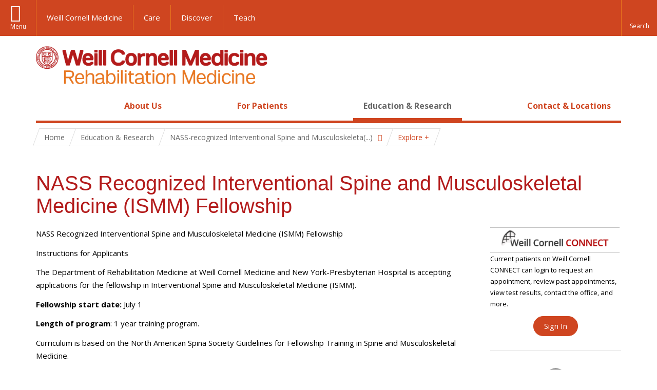

--- FILE ---
content_type: text/html; charset=utf-8
request_url: https://rehabmed.weill.cornell.edu/education-research/nass-recognized-interventional-spine-and-musculoskeletal-medicine-ismm-fellowship
body_size: 9186
content:
<!DOCTYPE html>

<!--[if IE 7]>    <html class="lt-ie9 lt-ie8 no-js"  lang="en" dir="ltr"> <![endif]-->
<!--[if IE 8]>    <html class="lt-ie9 ie8 no-js"  lang="en" dir="ltr"> <![endif]-->
<!--[if gt IE 8]><!--> <html  lang="en" dir="ltr"> <!--<![endif]-->

  <head>
    <meta charset="utf-8" />
<link rel="shortcut icon" href="https://rehabmed.weill.cornell.edu/sites/all/themes/wcm_rehabmed/favicon.ico" />
<meta name="description" content="NASS Recognized Interventional Spine and Musculoskeletal Medicine (ISMM) FellowshipInstructions for ApplicantsThe Department of Rehabilitation Medicine at Weill Cornell Medicine and New York-Presbyterian Hospital is accepting applications for the fellowship in Interventional Spine and Musculoskeletal Medicine (ISMM). Fellowship start date: July 1Length of program: 1 year" />
<meta name="generator" content="Drupal 7 (https://www.drupal.org)" />
<link rel="canonical" href="https://rehabmed.weill.cornell.edu/education-research/nass-recognized-interventional-spine-and-musculoskeletal-medicine-ismm-fellowship" />
<link rel="shortlink" href="https://rehabmed.weill.cornell.edu/node/151" />
    <title>NASS Recognized Interventional Spine and Musculoskeletal Medicine (ISMM) Fellowship | Department of Rehabilitation Medicine</title>

    <link rel="apple-touch-icon" sizes="57x57" href="/profiles/wcmc/themes/wcm_brand_base/favicons/apple-touch-icon-57x57.png?v=2">
    <link rel="apple-touch-icon" sizes="60x60" href="/profiles/wcmc/themes/wcm_brand_base/favicons/apple-touch-icon-60x60.png?v=2">
    <link rel="apple-touch-icon" sizes="72x72" href="/profiles/wcmc/themes/wcm_brand_base/favicons/apple-touch-icon-72x72.png?v=2">
    <link rel="apple-touch-icon" sizes="76x76" href="/profiles/wcmc/themes/wcm_brand_base/favicons/apple-touch-icon-76x76.png?v=2">
    <link rel="apple-touch-icon" sizes="114x114" href="/profiles/wcmc/themes/wcm_brand_base/favicons/apple-touch-icon-114x114.png?v=2">
    <link rel="apple-touch-icon" sizes="120x120" href="/profiles/wcmc/themes/wcm_brand_base/favicons/apple-touch-icon-120x120.png?v=2">
    <link rel="apple-touch-icon" sizes="144x144" href="/profiles/wcmc/themes/wcm_brand_base/favicons/apple-touch-icon-144x144.png?v=2">
    <link rel="apple-touch-icon" sizes="152x152" href="/profiles/wcmc/themes/wcm_brand_base/favicons/apple-touch-icon-152x152.png?v=2">
    <link rel="apple-touch-icon" sizes="180x180" href="/profiles/wcmc/themes/wcm_brand_base/favicons/apple-touch-icon-180x180.png?v=2">
    <link rel="icon" type="image/png" href="/profiles/wcmc/themes/wcm_brand_base/favicons/favicon-32x32.png?v=2" sizes="32x32">
    <link rel="icon" type="image/png" href="/profiles/wcmc/themes/wcm_brand_base/favicons/favicon-194x194.png?v=2" sizes="194x194">
    <link rel="icon" type="image/png" href="/profiles/wcmc/themes/wcm_brand_base/favicons/favicon-96x96.png?v=2" sizes="96x96">
    <link rel="icon" type="image/png" href="/profiles/wcmc/themes/wcm_brand_base/favicons/android-chrome-192x192.png?v=2" sizes="192x192">
    <link rel="icon" type="image/png" href="/profiles/wcmc/themes/wcm_brand_base/favicons/favicon-16x16.png?v=2" sizes="16x16">
    <link rel="manifest" href="/profiles/wcmc/themes/wcm_brand_base/favicons/manifest.json?v=2">
    <link rel="mask-icon" href="/profiles/wcmc/themes/wcm_brand_base/favicons/safari-pinned-tab.svg?v=2" color="#b31b1b">
    <link rel="shortcut icon" href="/profiles/wcmc/themes/wcm_brand_base/favicons/favicon.ico?v=2">
    <meta name="apple-mobile-web-app-title" content="Weill Cornell Medicine">
    <meta name="application-name" content="Weill Cornell Medicine">
    <meta name="msapplication-TileColor" content="#b31b1b">
    <meta name="msapplication-TileImage" content="/profiles/wcmc/themes/wcm_brand_base/favicons/mstile-144x144.png?v=2">
    <meta name="msapplication-config" content="/profiles/wcmc/themes/wcm_brand_base/favicons/browserconfig.xml?v=2">
    <meta name="theme-color" content="#ffffff">

    <!-- http://t.co/dKP3o1e -->
    <meta name="HandheldFriendly" content="True">
    <meta name="MobileOptimized" content="320">
    <meta name="viewport" content="width=device-width, initial-scale=1.0">
    <link rel="stylesheet" href="https://rehabmed.weill.cornell.edu/sites/default/files/css/css_kShW4RPmRstZ3SpIC-ZvVGNFVAi0WEMuCnI0ZkYIaFw.css" />
<link rel="stylesheet" href="https://rehabmed.weill.cornell.edu/sites/default/files/css/css_rOkuVMMGocN2KQ5LCJ-0OYP1dxAyT2HxyKRlZLS_nXU.css" />
<link rel="stylesheet" href="https://rehabmed.weill.cornell.edu/sites/default/files/css/css_a1WmLGLcgRr22sAu_beZ8p5T05rno6r4L9XCyhkjkCU.css" />
<link rel="stylesheet" href="https://rehabmed.weill.cornell.edu/sites/default/files/css/css_sRk4tgoLjWbU0GoVmCKjSsYLErX2hbSu0uh4dNhbhcc.css" />
<link rel="stylesheet" href="https://fonts.googleapis.com/css?family=Open+Sans:400,300,300italic,400italic,700,700italic" />
<link rel="stylesheet" href="https://rehabmed.weill.cornell.edu/sites/default/files/css/css_Ozwnz9LRQDRZ7KkGJXLORHmkdXDJa4pa9RvDx8TpjAA.css" />
<link rel="stylesheet" href="https://rehabmed.weill.cornell.edu/sites/default/files/css/css_PxsPpITToy8ZnO0bJDA1TEC6bbFpGTfSWr2ZP8LuFYo.css" />
    <script src="https://rehabmed.weill.cornell.edu/profiles/wcmc/libraries/respondjs/respond.min.js?t5xkah"></script>
<script src="https://rehabmed.weill.cornell.edu/sites/default/files/js/js_XexEZhbTmj1BHeajKr2rPfyR8Y68f4rm0Nv3Vj5_dSI.js"></script>
<script src="https://rehabmed.weill.cornell.edu/sites/default/files/js/js_rsG_22YPjmlEiP0K_67GbG7wA1u2m6p529PKe6uGPZ4.js"></script>
<script src="https://rehabmed.weill.cornell.edu/sites/default/files/js/js_NIbo4pVaelgPZV9yK2wvUNfvJbnwXyubNUEpvVDrUkI.js"></script>
<script src="https://rehabmed.weill.cornell.edu/sites/default/files/js/js_WawD5gwYRtbB1Nve153576ggi34N-tRIfVHaisuR3Kw.js"></script>
<script src="https://rehabmed.weill.cornell.edu/sites/default/files/js/js_x1TbGfOvC9QKXzUC5WWSRwGpE5YGUeg0uoy8d25ssEc.js"></script>
<script>jQuery.extend(Drupal.settings, {"basePath":"\/","pathPrefix":"","setHasJsCookie":0,"ajaxPageState":{"theme":"wcm_rehabmed","theme_token":"oHZe9dhJ2Kz4IRBagEAPXoaquEop7HqlnKwYqpg3-w4","js":{"profiles\/wcmc\/modules\/custom\/wcmc_fieldable_panes\/js\/wcmc_modal.js":1,"profiles\/wcmc\/modules\/panopoly\/panopoly\/panopoly_widgets\/panopoly-widgets.js":1,"profiles\/wcmc\/modules\/panopoly\/panopoly\/panopoly_widgets\/panopoly-widgets-spotlight.js":1,"profiles\/wcmc\/modules\/custom\/wcm_accessibility\/js\/wcm-accessibility.js":1,"profiles\/wcmc\/themes\/wcm_brand_base\/js\/headroom.min.js":1,"profiles\/wcmc\/themes\/wcm_brand_base\/js\/wcm-pin-header.js":1,"profiles\/wcmc\/themes\/wcm_brand_base\/js\/wcm-external-links.js":1,"profiles\/wcmc\/themes\/wcm_brand_base\/js\/jquery.lockfixed-revB.js":1,"profiles\/wcmc\/themes\/wcm_brand_base\/images\/cta_icons\/svgxuse.min.js":1,"profiles\/wcmc\/libraries\/respondjs\/respond.min.js":1,"profiles\/wcmc\/modules\/panopoly\/contrib\/jquery_update\/replace\/jquery\/1.7\/jquery.min.js":1,"misc\/jquery-extend-3.4.0.js":1,"misc\/jquery-html-prefilter-3.5.0-backport.js":1,"misc\/jquery.once.js":1,"misc\/drupal.js":1,"profiles\/wcmc\/modules\/panopoly\/contrib\/jquery_update\/replace\/ui\/ui\/minified\/jquery.ui.core.min.js":1,"profiles\/wcmc\/modules\/panopoly\/contrib\/jquery_update\/replace\/ui\/ui\/minified\/jquery.ui.widget.min.js":1,"profiles\/wcmc\/modules\/panopoly\/contrib\/jquery_update\/replace\/ui\/ui\/minified\/jquery.ui.tabs.min.js":1,"profiles\/wcmc\/modules\/panopoly\/contrib\/jquery_update\/replace\/ui\/ui\/minified\/jquery.ui.accordion.min.js":1,"profiles\/wcmc\/modules\/panopoly\/contrib\/jquery_update\/replace\/ui\/external\/jquery.cookie.js":1,"profiles\/wcmc\/modules\/custom\/wcmc_fieldable_panes\/js\/fancybox\/jquery.fancybox.pack.js":1,"profiles\/wcmc\/modules\/custom\/wcmc_fieldable_panes\/js\/fancybox\/helpers\/jquery.fancybox-buttons.js":1,"profiles\/wcmc\/modules\/custom\/wcm_slide_nav\/js\/simplebar.min.js":1,"profiles\/wcmc\/modules\/custom\/wcm_slide_nav\/js\/wcm-slide-nav.js":1,"misc\/form-single-submit.js":1,"profiles\/wcmc\/modules\/panopoly\/panopoly\/panopoly_images\/panopoly-images.js":1,"profiles\/wcmc\/modules\/panopoly\/contrib\/entityreference\/js\/entityreference.js":1,"profiles\/wcmc\/modules\/panopoly\/panopoly\/panopoly_admin\/panopoly-admin.js":1,"profiles\/wcmc\/modules\/panopoly\/panopoly\/panopoly_magic\/panopoly-magic.js":1,"profiles\/wcmc\/modules\/panopoly\/panopoly\/panopoly_theme\/js\/panopoly-accordion.js":1,"profiles\/wcmc\/modules\/custom\/wcmc_banner_receiver\/js\/wcmc_banner_receiver.js":1,"profiles\/wcmc\/modules\/custom\/wcm_d7_paragraphs\/js\/wcm-d7-paragraphs.js":1,"sites\/all\/modules\/extlink\/extlink.js":1,"profiles\/wcmc\/modules\/panopoly\/contrib\/caption_filter\/js\/caption-filter.js":1,"sites\/all\/modules\/lightbox2\/js\/auto_image_handling.js":1,"sites\/all\/modules\/lightbox2\/js\/lightbox.js":1,"profiles\/wcmc\/libraries\/jquery.imagesloaded\/jquery.imagesloaded.min.js":1,"profiles\/wcmc\/themes\/wcm_brand_base\/js\/bootstrap.min.js":1,"profiles\/wcmc\/themes\/wcm_brand_base\/js\/wcm-brand-base-script.js":1,"sites\/all\/themes\/wcm_rehabmed\/js\/script.js":1},"css":{"modules\/system\/system.base.css":1,"modules\/system\/system.messages.css":1,"modules\/system\/system.theme.css":1,"misc\/ui\/jquery.ui.theme.css":1,"misc\/ui\/jquery.ui.accordion.css":1,"profiles\/wcmc\/modules\/custom\/wcmc_fieldable_panes\/js\/fancybox\/jquery.fancybox.css":1,"profiles\/wcmc\/modules\/custom\/wcmc_fieldable_panes\/js\/fancybox\/helpers\/jquery.fancybox-buttons.css":1,"profiles\/wcmc\/modules\/custom\/wcm_slide_nav\/css\/simplebar.css":1,"profiles\/wcmc\/modules\/custom\/wcm_slide_nav\/css\/wcm-slide-nav.css":1,"modules\/field\/theme\/field.css":1,"modules\/node\/node.css":1,"profiles\/wcmc\/modules\/panopoly\/panopoly\/panopoly_admin\/panopoly-admin-navbar.css":1,"profiles\/wcmc\/modules\/panopoly\/panopoly\/panopoly_core\/css\/panopoly-dropbutton.css":1,"profiles\/wcmc\/modules\/panopoly\/panopoly\/panopoly_magic\/css\/panopoly-magic.css":1,"profiles\/wcmc\/modules\/panopoly\/panopoly\/panopoly_theme\/css\/panopoly-featured.css":1,"profiles\/wcmc\/modules\/panopoly\/panopoly\/panopoly_theme\/css\/panopoly-accordian.css":1,"profiles\/wcmc\/modules\/panopoly\/panopoly\/panopoly_theme\/css\/panopoly-layouts.css":1,"profiles\/wcmc\/modules\/panopoly\/panopoly\/panopoly_widgets\/panopoly-widgets.css":1,"profiles\/wcmc\/modules\/panopoly\/panopoly\/panopoly_widgets\/panopoly-widgets-spotlight.css":1,"profiles\/wcmc\/modules\/panopoly\/panopoly\/panopoly_wysiwyg\/panopoly-wysiwyg.css":1,"profiles\/wcmc\/modules\/panopoly\/contrib\/radix_layouts\/radix_layouts.css":1,"modules\/search\/search.css":1,"modules\/user\/user.css":1,"profiles\/wcmc\/modules\/custom\/wcmc_fieldable_panes\/css\/wcmc_headshot.css":1,"profiles\/wcmc\/modules\/custom\/wcm_d7_paragraphs\/css\/wcm-d7-paragraphs.css":1,"profiles\/wcmc\/modules\/custom\/wcm_elasticsearch\/css\/wcm-elasticsearch.css":1,"sites\/all\/modules\/extlink\/extlink.css":1,"profiles\/wcmc\/modules\/panopoly\/contrib\/views\/css\/views.css":1,"profiles\/wcmc\/modules\/custom\/panopoly_override\/css\/panopoly-override.css":1,"profiles\/wcmc\/modules\/panopoly\/contrib\/caption_filter\/caption-filter.css":1,"profiles\/wcmc\/modules\/panopoly\/contrib\/ctools\/css\/ctools.css":1,"sites\/all\/modules\/lightbox2\/css\/lightbox_alt.css":1,"profiles\/wcmc\/modules\/panopoly\/contrib\/panels\/css\/panels.css":1,"profiles\/wcmc\/themes\/wcm_brand_base\/layouts\/wcmc_hero_threecol\/wcmc_hero_threecol.css":1,"https:\/\/fonts.googleapis.com\/css?family=Open+Sans:400,300,300italic,400italic,700,700italic":1,"profiles\/wcmc\/themes\/wcm_brand_base\/css\/wcm_brand_base.css":1,"sites\/all\/themes\/wcm_rehabmed\/css\/wcm_rehabmed.css":1,"profiles\/wcmc\/modules\/panopoly\/panopoly\/panopoly_images\/panopoly-images.css":1}},"lightbox2":{"rtl":0,"file_path":"\/(\\w\\w\/)public:\/","default_image":"\/sites\/all\/modules\/lightbox2\/images\/brokenimage.jpg","border_size":10,"font_color":"000","box_color":"fff","top_position":"","overlay_opacity":"0.8","overlay_color":"000","disable_close_click":0,"resize_sequence":0,"resize_speed":400,"fade_in_speed":400,"slide_down_speed":600,"use_alt_layout":1,"disable_resize":0,"disable_zoom":0,"force_show_nav":0,"show_caption":1,"loop_items":0,"node_link_text":"View Image Details","node_link_target":0,"image_count":"Image !current of !total","video_count":"Video !current of !total","page_count":"Page !current of !total","lite_press_x_close":"press \u003Ca href=\u0022#\u0022 onclick=\u0022hideLightbox(); return FALSE;\u0022\u003E\u003Ckbd\u003Ex\u003C\/kbd\u003E\u003C\/a\u003E to close","download_link_text":"","enable_login":false,"enable_contact":false,"keys_close":"c x 27","keys_previous":"p 37","keys_next":"n 39","keys_zoom":"z","keys_play_pause":"32","display_image_size":"original","image_node_sizes":"()","trigger_lightbox_classes":"","trigger_lightbox_group_classes":"","trigger_slideshow_classes":"","trigger_lightframe_classes":"","trigger_lightframe_group_classes":"","custom_class_handler":0,"custom_trigger_classes":"","disable_for_gallery_lists":1,"disable_for_acidfree_gallery_lists":true,"enable_acidfree_videos":true,"slideshow_interval":10000,"slideshow_automatic_start":1,"slideshow_automatic_exit":1,"show_play_pause":0,"pause_on_next_click":0,"pause_on_previous_click":1,"loop_slides":1,"iframe_width":600,"iframe_height":400,"iframe_border":1,"enable_video":0,"useragent":"Mozilla\/5.0 (Macintosh; Intel Mac OS X 10_15_7) AppleWebKit\/537.36 (KHTML, like Gecko) Chrome\/131.0.0.0 Safari\/537.36; ClaudeBot\/1.0; +claudebot@anthropic.com)"},"CToolsModal":{"modalSize":{"type":"scale","width":".9","height":".9","addWidth":0,"addHeight":0,"contentRight":25,"contentBottom":75},"modalOptions":{"opacity":".55","background-color":"#FFF"},"animationSpeed":"fast","modalTheme":"CToolsModalDialog","throbberTheme":"CToolsModalThrobber"},"panopoly_magic":{"pane_add_preview_mode":"automatic"},"extlink":{"extTarget":"_blank","extClass":0,"extSubdomains":0,"extExclude":"","extInclude":"pdf","extCssExclude":"","extCssExplicit":"","extAlert":0,"extAlertText":"This link will take you to an external web site.","mailtoClass":0},"currentPath":"node\/151","currentPathIsAdmin":false,"urlIsAjaxTrusted":{"\/education-research\/nass-recognized-interventional-spine-and-musculoskeletal-medicine-ismm-fellowship":true},"wcm_brand_base":{"toggle_always_pin_header":"0"},"password":{"strengthTitle":"Password compliance:"},"type":"setting"});</script>
  </head>
  <body class="html not-front not-logged-in no-sidebars page-node page-node- page-node-151 node-type-panopoly-page node-promoted region-content wcc no-navbar no-js" >
    <div id="skip-link">
      <a href="#site-main">Skip to main content</a>
    </div>
        <header id="pinned-header">
        <div class="wcm-search"><div class="container"><form class="global-search" action="/education-research/nass-recognized-interventional-spine-and-musculoskeletal-medicine-ismm-fellowship" method="post" id="wcm-elasticsearch-blocks-widget-radios" accept-charset="UTF-8" role="search"><span class="search-button-span"><input class="search-button form-submit btn btn-default btn-primary" type="submit" id="edit-submit--2" name="op" value="Perform search" /><svg class="cta-icon cta-icon-search"><use xlink:href="/profiles/wcmc/themes/wcm_brand_base/images/cta_icons/symbol-defs.svg#cta-icon-search"></use></svg></span><span><div class="form-item form-type-textfield form-item-search-keys form-group">
  <label class="element-invisible" for="edit-search-keys--2">Enter the terms you wish to search for. </label>
 <input placeholder="Enter Search Term..." class="global-search-input form-control form-text" role="searchbox" type="text" id="edit-search-keys--2" name="search_keys" value="" size="25" maxlength="128" />
</div>
</span><fieldset><legend class="sr-only">Select Search Option</legend><div id="edit-search-type--2" class="form-radios"><div class="form-item form-type-radio form-item-search-type radio">
  <label for="edit-search-type-pages"><input type="radio" id="edit-search-type-pages" name="search_type" value="pages" checked="checked" class="form-radio" />This Site </label>
</div>
<div class="form-item form-type-radio form-item-search-type radio">
  <label for="edit-search-type-all-sites"><input type="radio" id="edit-search-type-all-sites" name="search_type" value="all_sites" class="form-radio" />All WCM Sites </label>
</div>
<div class="form-item form-type-radio form-item-search-type radio">
  <label for="edit-search-type-people"><input type="radio" id="edit-search-type-people" name="search_type" value="people" class="form-radio" />Directory </label>
</div>
</div></fieldset><input type="hidden" name="form_build_id" value="form-hjgPKPfbAf8PFeR3AZQcGIw3nmOgNGqWzlaSZPRgpyg" />
<input type="hidden" name="form_id" value="wcm_elasticsearch_blocks_widget_radios" />
</form></div></div>
      <div class="brand__nav brand__nav-site-logo">
    <div class="wrap">
      <div
        class="main-menu-toggle"
        tabindex="0"
        role="button"
        aria-label="Menu"
        aria-controls="slide-out-nav"
        aria-pressed="false">Menu</div>

              <div class="wcm-sm-white">
          <a href="https://weill.cornell.edu/">
            <img src="/profiles/wcmc/themes/wcm_brand_base/images/WCM_logo_white.png" alt="Weill Cornell Medicine">
          </a>
        </div>
      
              <ul class="wcm-global-links">
                      <li class="wcm-global-links__wcm first"><a href="https://weill.cornell.edu/">Weill Cornell Medicine</a></li>
            <li><a href="https://weillcornell.org">Care</a></li>
                      <li><a href="https://research.weill.cornell.edu">Discover</a></li>
            <li class="last"><a href="https://weill.cornell.edu/education">Teach</a></li>
        </ul>
      
      <div class="wcm-global-links--secondary-actions">
        
                  <div class="search-trigger" tabindex="0">
            <span role="button" aria-label="Reveal search bar" class="search-trigger-button search-trigger-button--find">
              <svg class="cta-icon cta-icon-search">
                <use xmlns:xlink="http://www.w3.org/1999/xlink" xlink:href="/profiles/wcmc/themes/wcm_brand_base/images/cta_icons/symbol-defs.svg#cta-icon-search"></use>
              </svg>
            </span>
            <span role="button" aria-label="Hide search bar" class="search-trigger-button search-trigger-button--close">
              <svg class="cta-icon cta-icon-close">
                <use xlink:href="/profiles/wcmc/themes/wcm_brand_base/images/cta_icons/symbol-defs.svg#cta-icon-close"></use>
              </svg>
            </span>
          </div>
              </div>
    </div>
  </div>
</header>

<div id="page" >
  <div class="brand">
  <div class="brand__lockup">
    <div class="container">
              <div class="brand__logo">
          <a class="wcm-site-logo" href="/"><img src="https://rehabmed.weill.cornell.edu/sites/all/themes/wcm_rehabmed/logo.png" alt="Department of Rehabilitation Medicine" /></a>
        </div>
        <a class="wcm-site-title wcm-site-title--lockup" href="/">Department of Rehabilitation Medicine</a>
          </div>
  </div>
</div>

  <nav id="slide-out-nav" aria-label="Slide out navigation">
  <div class="slide-out-nav__help">Explore this Website</div>
    <div id="slide-nav">
<ul class="menu"><li class="level-1 home"><a href="/">Home</a></li><li class="first menu-mlid-1053 level-1" data-level="1"><a href="/about_us" class="has-child">About Us</a><button class="slide-nav-toggle" aria-expanded="false"><span class="element-invisible">Toggle About Us menu options</span></button><ul class="collapse menu menu--level-2"><li class="first menu-mlid-4565 level-2" data-level="2"><a href="/about-us/mission-statement">Mission Statement</a></li>
<li class="last menu-mlid-3666 level-2" data-level="2"><a href="/our-physicians">Our Physicians</a></li>
</ul></li>
<li class="menu-mlid-1052 level-1" data-level="1"><a href="/patients">For Patients</a></li>
<li class="active-trail menu-mlid-1056 level-1" data-level="1"><a href="/education_research" class="active-trail active-trail has-child">Education &amp; Research</a><button class="slide-nav-toggle" aria-expanded="false"><span class="element-invisible">Toggle Education & Research menu options</span></button><ul class="collapse menu menu--level-2"><li class="first menu-mlid-1055 level-2" data-level="2"><a href="/research">Research</a></li>
<li class="menu-mlid-4263 level-2" data-level="2"><a href="/education-research/alumni" class="has-child">Alumni</a><button class="slide-nav-toggle" aria-expanded="false"><span class="element-invisible">Toggle Alumni menu options</span></button><ul class="collapse menu menu--level-3"><li class="first menu-mlid-4265 level-3" data-level="3"><a href="/education-research/alumni/alumni-class">Alumni by class</a></li>
<li class="last menu-mlid-4264 level-3" data-level="3"><a href="/education-research/alumni/photo-gallery">Photo Gallery</a></li>
</ul></li>
<li class="last active-trail active menu-mlid-4662 level-2" data-level="2"><a href="/education-research/nass-recognized-interventional-spine-and-musculoskeletal-medicine-ismm-fellowship" class="active-trail active-trail has-child active">NASS-recognized Interventional Spine and Musculoskeletal Medicine (ISMM) Fellowship</a><button class="slide-nav-toggle" aria-expanded="false"><span class="element-invisible">Toggle NASS-recognized Interventional Spine and Musculoskeletal Medicine (ISMM) Fellowship menu options</span></button><ul class="collapse menu menu--level-3"><li class="first last menu-mlid-4850 level-3" data-level="3"><a href="/Interventional%20Spine%20and%20Musculoskeletal%20Medicine%20Fellowship">NASS-recognized Interventional Spine and Musculoskeletal Medicine (ISMM) Fellowship</a></li>
</ul></li>
</ul></li>
<li class="last menu-mlid-1120 level-1" data-level="1"><a href="/locations_contact">Contact &amp; Locations</a></li>
</ul></div>  <ul class="wcm-global-links--sm">
    <li><a href="https://weill.cornell.edu">Weill Cornell Medicine</a></li>
    <li><a href="https://weillcornell.org">Care</a></li>
    <li><a href="https://research.weill.cornell.edu">Discover</a></li>
    <li><a href="https://weill.cornell.edu/education">Teach</a></li>
  </ul>
</nav>

<nav class="main-nav" aria-label="Primary">
  <div class="container">
    <div id="main-nav">
<ul class="menu justify-items"><li class="level-1 home"><a href="/">Home</a></li><li class="first has-children menu-mlid-1053 level-1"><a href="/about_us">About Us</a></li>
<li class="has-children menu-mlid-1052 level-1"><a href="/patients">For Patients</a></li>
<li class="has-children active-trail menu-mlid-1056 level-1"><a href="/education_research" class="active-trail active-trail active-trail">Education &amp; Research</a></li>
<li class="last menu-mlid-1120 level-1"><a href="/locations_contact">Contact &amp; Locations</a></li>
</ul></div>  </div>
</nav>

  <nav id="bc-nav" aria-label="Breadcrumb">
    <div class="container">
      <ul class="breadcrumb-nav">
        <li><span><a href="/">Home</a></span></li><li><span><a href="/education_research">Education & Research</a></span></li><li><button class="dropdown-toggle" type="button" id="bc-explore-second_level" data-toggle="dropdown" aria-haspopup="true" aria-expanded="true">
          <span class="bc-toggle-siblings">NASS-recognized Interventional Spine and Musculoskeleta(...)</span>
          </button>
<ul class="dropdown-menu dropdown-menu-left" aria-labelledby="bc-explore-second_level"><li class="first menu-mlid-1055 level-2"><a href="/research">Research</a></li>
<li class="has-children menu-mlid-4263 level-2"><a href="/education-research/alumni">Alumni</a></li>
<li class="last has-children active-trail active menu-mlid-4662 level-2"><a href="/education-research/nass-recognized-interventional-spine-and-musculoskeletal-medicine-ismm-fellowship" class="active-trail active-trail active-trail active">NASS-recognized Interventional Spine and Musculoskeleta(...)</a></li>
</ul></li><li><button class="dropdown-toggle" type="button" id="bc-explore-third_level" data-toggle="dropdown" aria-haspopup="true" aria-expanded="true">
          <span class="bc-toggle-explore">Explore</span>
          </button>
<ul class="dropdown-menu dropdown-menu-left" aria-labelledby="bc-explore-third_level"><li class="first last menu-mlid-4850 level-3"><a href="/Interventional%20Spine%20and%20Musculoskeletal%20Medicine%20Fellowship">NASS-recognized Interventional Spine and Musculoskeleta(...)</a></li>
</ul></li>      </ul>
    </div>
  </nav>

  <div id="site-main" class="site-main">
    <div class="container">
                            </div>
    
  
  <div class="panel-hero-3col" >
  <div class="container">
              <div class="row">
        <div class="col-xs-12">
          <div class="panel-pane pane-node-title" >
  
      
  
  <h1 class="title">NASS Recognized Interventional Spine and Musculoskeletal Medicine (ISMM) Fellowship</h1>

  
  </div>
        </div>
      </div>
        <div class="row">
      <div id="main-content" class="main-content col-md-9" role="main">
                <div class="main-content__body">    
          <div class="panel-pane pane-entity-field pane-node-body" >
  
      
  
  <div class="">
    <div class="field-content-items">
          <p>NASS Recognized Interventional Spine and Musculoskeletal Medicine (ISMM) Fellowship</p><p>Instructions for Applicants</p><p><span>The Department of Rehabilitation Medicine at Weill Cornell Medicine and New York-Presbyterian Hospital is accepting applications for the fellowship in Interventional Spine and Musculoskeletal Medicine (ISMM). </span></p><p><strong>Fellowship start date:</strong> July 1</p><p><strong>Length of program</strong>: 1 year training program.</p><p>Curriculum is based on the North American Spina Society Guidelines for Fellowship Training in Spine and Musculoskeletal Medicine.</p><p><strong>Prerequisite training/selection criteria:</strong>  </p><ol><li>Completion of medical school training </li><li>Completion of residency training (Board Eligible) in Physical Medicine and Rehabilitation (Assuming we want PMR only)</li><li>Eligibility to obtain a New York State Medical License </li></ol><p><strong>To apply to our program, visit <a href="https://www.spine.org/education/ismm">https://www.spine.org/education/ismm</a></strong></p><p><strong>Application deadline:</strong> March 1</p><p> </p>      </div>
</div>

  
  </div>
        </div>
      </div>
      <div class="information-column col-md-3">
        <div class="information-sidebar">
          <div class="panel-pane pane-block pane-block-2" >
  
      
  
  <div class="block bloque two login">
<div class="head"><img src="/profiles/wcmc/themes/wcmc_base/images/sidebar_connect-head.png" width="270" height="53" /></div>
<p>Current patients on Weill Cornell CONNECT can login to request an appointment, review past appointments, view test results, contact the office, and more.</p>
<p class="p_signin">
			<a class="btn btn-primary" target="_blank" href="https://weillcornell.org/weill-cornell-connect">Sign In</a>
                        </p>
</div>

  
  </div>
<a class="bloque three schedule" href="https://weillcornell.org/weill-cornell-connect" target="_blank">
	<div class="icon"><img src="/sites/all/themes/wcm_rehabmed/images/sidebar_schedule-icon.png" width="69" height="79" /></div>
	<h2>Schedule an Appointment</h2>
	<p>We offer two convenient options:<br />Call us at (212) 746-1500 or<br /><span>Request an appointment online</span></p>
</a>
<a class="bloque four donate" target="_blank" href="https://engage.weill.cornell.edu/give?fund=20A04007-47EF-4022-8ED1-79C06D470187">
	<div class="icon"><img src="/sites/all/themes/wcm_rehabmed/images/sidebar_donate-icon.png" width="69" height="79" /></div>
	<h2>Donate</h2>
	<p>Support the Department of<br />Rehabilitation Medicine today!<br /><span>Make a donation online</span></p>
</a>          <div class="jump-to-top scrollup"><a href="#page"><span>Jump To Top</span></a></div>
        </div>
      </div>
    </div>
  </div>
  </div>
  </div>

  <footer class="page-footer">

  <div class="footer-contact">
    <div class="container">
      <div class="footer-contact__map-link"><a href="https://goo.gl/maps/uvk2jn2fdom">Our Location</a></div>
      <div class="footer-contact__site-name"><a href="/">Department of Rehabilitation Medicine</a></div>
      <div class="footer-contact__contact-us"><a href="/locations_contact">Contact Us</a></div>
              <ul class="footer-contact__social-links">
                      <li class="footer-contact__twitter"><a href="https://twitter.com/WCMRehabMed">Twitter</a></li>
                                <li class="footer-contact__facebook"><a href="http://facebook.com/WCMCRehabMed">Facebook</a></li>
                                                    <li class="footer-contact__youtube"><a href="https://www.youtube.com/playlist?list=PLYjNveuz7I1GqtpzhMIquRQQpGJT4R0h9">YouTube</a></li>
                            </ul>
          </div>
  </div>

    <div class="footer-site">
      <div class="container">
        <div class="footer-site-info">
          <div class="footer-address">
                          <div class="footer-site-info__office">
                Rehabiliation Medicine<br>
              </div>
                        <div class="footer-address__address">
              525 East 68th St., 16th Floor<br>
              New York, NY 10065<br>
                              Phone: <a href="tel: (212) 746-1500">(212) 746-1500</a><br>
                                            Fax: (212) 746-8303<br>
                          </div>
          </div>

                      <nav class="footer-nav" aria-label="Footer">
              
  <div id="block-block-15" class="block block-block">

    
  <div class="content">
    <!-- tracker removed Yuanyuan N. 08/07/2023-->  </div>
</div>
<div id="block-menu-block-2" class="block block-menu-block">

    
  <div class="content">
    
<ul class="menu"><li class="first menu-mlid-1053 level-1"><a href="/about_us">About Us</a><ul class="menu"><li class="first menu-mlid-4565 level-2"><a href="/about-us/mission-statement">Mission Statement</a></li>
<li class="last menu-mlid-3666 level-2"><a href="/our-physicians">Our Physicians</a></li>
</ul></li>
<li class="menu-mlid-1052 level-1"><a href="/patients">For Patients</a></li>
<li class="active-trail menu-mlid-1056 level-1"><a href="/education_research" class="active-trail">Education &amp; Research</a><ul class="menu"><li class="first menu-mlid-1055 level-2"><a href="/research">Research</a></li>
<li class="has-children menu-mlid-4263 level-2"><a href="/education-research/alumni">Alumni</a></li>
<li class="last has-children active-trail active menu-mlid-4662 level-2"><a href="/education-research/nass-recognized-interventional-spine-and-musculoskeletal-medicine-ismm-fellowship" class="active-trail active">NASS-recognized Interventional Spine and Musculoskeletal Medicine (ISMM) Fellowship</a></li>
</ul></li>
<li class="last menu-mlid-1120 level-1"><a href="/locations_contact">Contact &amp; Locations</a></li>
</ul>  </div>
</div>
            </nav>
                  </div>

                  <div class="footer-statement">
            <div class="footer-statement__emblem"></div>
            <div class="footer-statement__statement">
              <strong>Care. Discover. Teach.</strong> With a legacy of putting patients first, Weill Cornell Medicine is committed to providing exemplary and individualized clinical care, making groundbreaking biomedical discoveries, and educating generations of exceptional doctors and scientists.
            </div>
          </div>
        
        <div class="footer-partnership">
          <a href="https://weill.cornell.edu/" class="footer-partnership__wcm" aria-label="Weill Cornell Medicine footer logo">Weill Cornell Medicine</a>
                  </div>

        <div class="footer-links">
          <div class="footer-links__copyright">&copy; Weill Cornell Medicine.</div>
          <nav class="footer-links__menu navigation" aria-label="Global Footer">
            <ul>
              <li><a aria-label="View the Privacy & Legal notice for WCM sites" href="https://weill.cornell.edu/legal/" title="">Privacy & Legal</a></li>
              <li><a aria-label="View the Equal Education & Employment notice" href="https://careers.weill.cornell.edu/about-weill-cornell/wcm-eeo-statement" title="">Equal Education & Employment</a></li>
              <li><a aria-label="Go to the WCM Careers site" href="https://weill.cornell.edu/careers" title="">Careers</a></li>
              <li><a aria-label="Find out more about giving to WCM" href="https://give.weill.cornell.edu" title="">Giving</a></li>
              <li><a aria-label="Go to the WCM Directory Search" href="https://directory.weill.cornell.edu/" title="">Directory</a></li>
              <li><a aria-label="Find out how to request web accessibility assistance" href="https://weill.cornell.edu/accessibility" title="">Web Accessibility Assistance</a></li>
            </ul>
          </nav>
        </div>
      </div>
    </div>

  </footer>

  <div id="slide-nav-overlay"></div>
</div>
    <script src="https://rehabmed.weill.cornell.edu/sites/default/files/js/js_Y2LxC1dyhyOaafX8fC5m_rG-6w0-GUmYnAdhvdtlNRc.js"></script>
<script src="https://rehabmed.weill.cornell.edu/sites/default/files/js/js_rgIu3LOd-t55N00RHa0RwYhJ94Uf0prZonl-QpY0G7Q.js"></script>
  </body>
</html>
